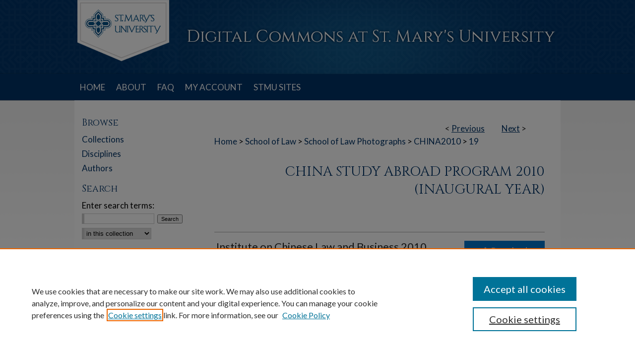

--- FILE ---
content_type: text/css
request_url: https://commons.stmarytx.edu/ir-local.css
body_size: 2481
content:
/* -----------------------------------------------
bepress IR local stylesheet.
Author:   Paul Ryan
Version:  August 2017
PLEASE SAVE THIS FILE LOCALLY!
----------------------------------------------- */

/* ---------------- Meta Elements ---------------- */

@import url('https://fonts.googleapis.com/css?family=Cinzel|Lato:400,700');

	/* --- Meta styles and background --- */

html { background-color: #003366; }

body {
	font: normal 17px/1.5 'Lato', sans-serif;  /* should be medium except when fitting into a fixed container */
	background: url(assets/md5images/4cd89162132243cbb9d5baf3bb196fe4.gif) repeat-x top left;
}

#stmarytx { background: url(assets/md5images/6a7cf8ff5f61f7ac6b163095a85d3771.gif) repeat-x bottom left; }

/* ---------------- Header ---------------- */

#stmarytx #header {
	position: relative;  /* needed for logo positioning */
  	height: auto !important; /* !important overrides mbl styling */
  	background-color: transparent;
}

#stmarytx #banner_image {
	display: block; /* removes descender of inline element */
	width: 980px; /* not necessary if image is sized correctly */
	height: auto !important;  /* avoids warping improperly sized header image / SUP-19994 */
}

	/* --- Logo --- */

#stmarytx #logo_image {
	position: absolute !important; /* !important overrides mbl styling */
	top: 0;
	left: 0;  /* change to "right:" for right aligned logo */
	width: 21.428571428571% !important;  /* 210 / 980 */
	height: auto !important; /* Important avoides DC assigning incorrect height to logo image */
}


/* ---------------- Navigation ---------------- */

#stmarytx #navigation,
#stmarytx #navigation #tabs {
	height: 53px;
	overflow: hidden; /* have seen issues with tabs extending below nav container */
	background-color: transparent;
}

#stmarytx #navigation #tabs,
#stmarytx #navigation #tabs ul,
#stmarytx #navigation #tabs ul li {
	padding: 0;
	margin: 0;
}

#stmarytx #navigation #tabs a {
	font: 400 17px 'Lato', sans-serif;
	text-transform: uppercase;
	display: block;
	width: auto !important; /* fixes "my account" not fitting in container on page load */
	height: 53px;
	line-height: 53px;
	color: #ffffff;
	transition: 0.3s ease-in-out;
	background-color: transparent;
	padding: 0 11px; /* with arial bold, this fits */
	margin: 0;
	border: 0;
	float: left;
}

#stmarytx #navigation #tabs a:hover,
#stmarytx #navigation #tabs a:active,
#stmarytx #navigation #tabs a:focus {
	text-decoration: underline;
}


/* ---------------- Sidebar ---------------- */

#stmarytx #sidebar h2 {
	font: 400 19px 'Cinzel', serif;
	color: #003366;
	background: transparent;
	padding: 0;
	margin: 0;
	border: none;
}

#stmarytx #sidebar a {
	font: normal 17px 'Lato', sans-serif;
	color: #003366;
	text-decoration: none;
}

#stmarytx #sidebar a:hover,
#stmarytx #sidebar a:active,
#stmarytx #sidebar a:focus {
	color: #000000;
	text-decoration: underline;
}

#stmarytx #sidebar #sidebar-search label {
	font-size: normal 17px 'Lato', sans-serif;
	color: #000000;
}

#stmarytx #sidebar #sidebar-search {
	margin-top: 8px;
	padding-left: 15px;
}

#stmarytx #sidebar #sidebar-search span.border { background: transparent; }

.searchbutton { cursor: pointer; } /* best practice, should move to ir-layout.css */


/* ---------------- Main Content ---------------- */

#stmarytx #wrapper { /* for full-length sidebar content background/elements */
	background-image: none;
}

#stmarytx #content {
	min-height: 600px;
	margin-top: 17px; }

#stmarytx #content .text { padding-top: 32px; }

#stmarytx #home-page-banner { margin-bottom: 17px; }

	/* --- Breadcrumbs --- */

#stmarytx #main.text div.crumbs a:link,
#stmarytx #main.text div.crumbs a:visited {
	text-decoration: none;
	font-size: 17px;
	color: #003366;
}

#stmarytx #main.text div.crumbs a:hover,
#stmarytx #main.text div.crumbs a:active,
#stmarytx #main.text div.crumbs a:focus {
	text-decoration: underline;
	color: #000000;
}

#stmarytx > #homepage-intro { margin: 15px 0; }

#stmarytx > #cover-browse { margin-bottom: 20px; }


	/* --- Headers --- */

#stmarytx h2 {
	font: 400 27px 'Cinzel', serif;
}

h3 {
	margin: 0;
	text-decoration: underline; }

#stmarytx #dcn-home #cover-browse h3 a {
	font: 400 19px/1.6 'Lato', sans-serif;
	text-decoration: none;
}

#stmarytx #dcn-home #cover-browse h3 a:hover,
#stmarytx #dcn-home #cover-browse h3 a:focus,
#stmarytx #dcn-home #cover-browse h3 a:active {
	text-decoration: underline;
}
	/* --- Links --- */

#stmarytx #main.text a:link,
#stmarytx #main.text a:visited {
	color: #003366; /* declared for #network-icon text */
}

#stmarytx #main.text a:hover,
#stmarytx #main.text a:active,
#stmarytx #main.text a:focus {
	color: #000000;
	text-decoration: underline;
}

	/* PotD / Top DL widgets */

#stmarytx #dcn-home .box.aag h2,
#stmarytx #dcn-home .box.potd h2 {
	width: 267px;
	margin: 0;
	font: 400 19px 'Cinzel', serif;
	border-bottom: 1px solid #999999;
}

#stmarytx #main.text .box a:link,
#stmarytx #main.text .box a:visited {
	font: 400 17px 'Lato', sans-serif;
	color: #000000;
	text-decoration: none;
	border-bottom: 1px solid #999999;
	background: none;
}

#stmarytx #main.text .box a:hover,
#stmarytx #main.text .box a:active,
#stmarytx #main.text .box a:focus {
	text-decoration: underline;
}

/* article-level text // default values 12px/13px */

#alpha .element p, #custom-fields .element p { font-size: 17px; }

#alpha .element h4, #custom-fields .element h4 { font-size: 18px; }


/* st marys insists that the min font size be 17px */
#alpha #recommended_citation p,
#stmarytx .extra,
#stmarytx #main.text #attach_additional_files.element .extra .files span a,
#breadcrumb a, .crumbs p a,
#pager li,
p#stats,
#main.text #network-icon,
#container #footer a.secondary-link,
#beta_7-3 h4,
#main.text #network-icon a,
#content .subnav li { font-size: 17px; }


/* ---------------- Footer ---------------- */

#stmarytx #footer {	background: #003366 url(assets/md5images/2a586b124fc049b7e72ce7acce61ed89.png) no-repeat top right; }

#stmarytx #footer,
#stmarytx #bepress a {
	height: 191px; }

#stmarytx #footer p,
#stmarytx #footer p a {
	font: normal 17px/2 'Lato', sans-serif;
	color: #ffffff;
	text-decoration: none;
}

/* #footer p:first-of-type { padding-top: ##px } */

#stmarytx #footer p a:hover,
#stmarytx #footer p a:active,
#stmarytx #footer p a:focus {
	text-decoration: underline; }

/* ---------------- Miscellaneous fixes ---------------- */

	/* --- Advanced Search --- */

.legacy #stmarytx #wrapper { background-image: none; }


/* ---------------- Mobile ---------------- */

.mbl #stmarytx #header { background-color: #003366 !important; /* !important overides ir-adapt.css */ }

/* --- Social Media Icons --- added by Willie Thurlow on 9/13/17 */
 
ul#social li {
    display: inline-block;
}
 
ul#social li a {
    margin: 0 1px; /* removes 15px margin on all links in #sidebar. Adjust second number to adjust spacing between icons */
}
 
ul#social li:first-child a {
    margin-left: 15px; /* horizontally aligns first icon with other sidebar content */
}

/* --- Breadcrumb overlap fix ---  */
#stmarytx #container #wrapper #content #main.text #breadcrumb {
padding: 0px 0px 25px 0px; }

/* --- Community Browse Heading Fix ---  */
#stmarytx #series-home h3 {
font-family: 'Cinzel', serif;
padding:10px 0px 15px;
text-decoration: none;}